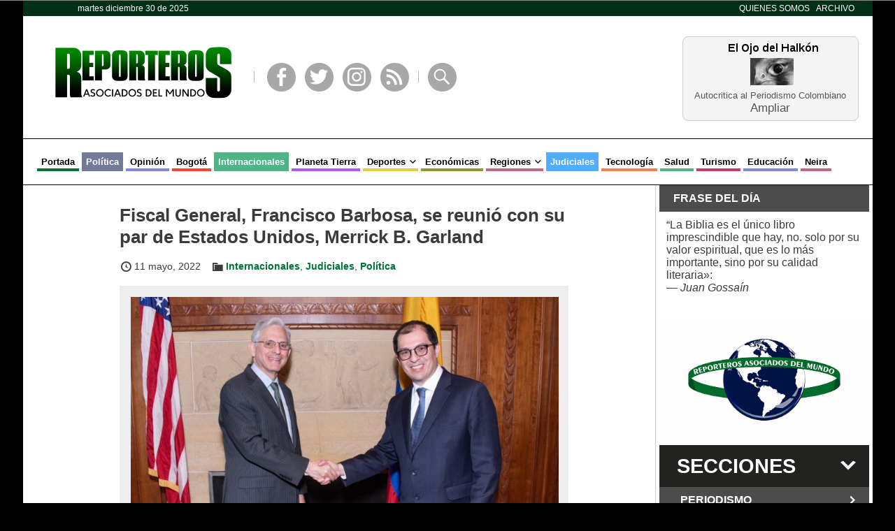

--- FILE ---
content_type: text/css
request_url: https://www.reporterosasociados.com.co/wp/wp-content/themes/ram/styles/responsive.css?ver=0.4.99
body_size: 1937
content:
/********** Impresión ***********/
@media print {
	
		
}

/*********** Ancho mínimo para doble columna de isotope **************/
@media screen and (min-width: 1215px) {

	#main > .isotope .abstract:first-of-type:not(.extra) + .abstract { border-top: none; }

}

/*********** Ancho máximo para isotope de una columna **************/
@media screen and (max-width: 1215px) {
	
	div.isotope { width: 100%; }
	
	body #main { padding-left: 5px; width: calc(100% - 315px); }

	body article.post { width: calc(100% - 30px); max-width: 680px; }

	.isotope .abstract { width: 100%; float: none; }
	body #main .isotope { background: none; }
	body #main .isotope .thumbnail { text-align: center; }
	body header + div.wrapper { width: calc(100% - 5px);  }
	
	body > div.wrapper, header > div.wrapper, footer > div.wrapper { width: 100%; }
	
	footer > div.wrapper > div.separador:first-of-type { display: none; }
	
}

/******** Escritorio *******/
@media screen and (min-width: 1010px) {
		
}

/******* elementos comunes a escritorio y tableta *************/
@media screen and (min-width: 720px) {

	
}

/******** tableta *********/
@media screen and (max-width: 1010px) and (min-width: 720px) {
	
}

/********* elementos comunes para celular y tableta ***********/
@media screen and (max-width: 1010px) {	
	
}


/******** barra de menú amplia ************/
@media screen and (min-width: 870px) {
	#menu_celulares { display: none; }

	header nav { display: block; border-top: 1px solid black; border-bottom: 1px solid black; width: 100%; }
	header nav ul { padding: 19px 20px; font-size: 0.80em; }
	header nav ul li a { padding: 5px; }
	header nav ul li { display: inline-block; padding: 4px 1px; }
	header nav > ul > li { border-bottom: 4px solid #007236; }
	header nav > ul > li.current-menu-item,
	header nav > ul > li.current-category-parent,
	header nav > ul > li:hover { background: #007236; }
	
	header #menu_principal > ul > li { padding: 6px 1px 2px; }
	header #menu_principal > ul > li > a { font-weight: 600; color: black; }
	header #menu_principal > ul > li.current-menu-parent > a,
	header #menu_principal > ul > li.current-menu-item > a,
	header #menu_principal > ul > li.menu-item-has-children:hover:after,
	header #menu_principal > ul > li:hover > a { color: white; }
	nav > ul > li.menu-item-has-children > a { padding-right: 0px; }
	nav li.menu-item-has-children:after { font-family: "dashicons"; content: "\f345"; vertical-align: middle; color: white; }
	nav > ul > li.menu-item-has-children:after { content: "\f347"; color: black; vertical-align: bottom; }
	
	nav ul.sub-menu > li.menu-item-has-children { position: relative; width: 100%; }
	nav ul.sub-menu > li.menu-item-has-children:after { position: absolute; right: 5px; bottom: 8px; }
	nav ul.sub-menu > li.menu-item-has-children > ul > li:first-of-type { margin-top: 0; border: none; padding-top: 4px; }
	
	header #menu_principal li.current-menu-ancestor > a { color: white !important; }
	
	header nav li.menu-item-has-children { position: relative; }
	header nav li.menu-item-has-children > ul { border-top: 5px solid #007236; left: 0; position: absolute; z-index: 100; font-size: 1em; background: #007236; padding: 6px 4px 6px 0px; display: none; margin-top: 6px; }
	header nav li.menu-item-has-children:hover > ul { display: block; }
	header nav li.menu-item-has-children:first-of-type > ul > li:first-of-type { margin-top: 0px; padding-top: 3px; }
	header nav li.menu-item-has-children > ul > li:first-of-type { margin-top: 0; padding-top: 4px; border-top: 1px solid rgba(255,255,255,0.3); width: 100%; }
	header nav li.menu-item-has-children > ul > li a { padding: 3px 15px; display: block; }
	
	header nav ul li li { padding: 2px 1px; }
	.sub-menu .sub-menu { border-left: 1px solid rgba(0,0,0,0.2) !important; }
	
	header #menu_principal ul li li a { color: white; white-space: nowrap; }
	
	header nav > ul > li.menu-item-has-children > ul > li:first-of-type { margin-top: 8px; }
	
	header nav li.menu-item-has-children > ul.sub-menu > li.menu-item-has-children > ul { left: 97%; top: -1px; margin-top: 0px; border: medium none; padding-top: 1px; padding-bottom: 6px; }
	
	.verde { border-color: #007236; }
	.verde.current-menu-item,
	.verde.current-menu-parent,
	.verde.current-menu-ancestor,
	.verde.current-category-ancestor,
	.verde ul,
	.verde:hover { background-color: #007236 !important; border-color: #007236 !important; color: white; } 
	
	.uva { border-color: #737A97; }
	.uva.current-menu-item,
	.uva.current-menu-parent,
	.uva.current-menu-ancestor,
	.uva.current-category-ancestor,
	.uva ul,
	.uva:hover { background-color: #737A97 !important; border-color: #737A97 !important; color: white; }
	
	.lila { border-color: #7F87E8; }
	.lila.current-menu-item,
	.lila.current-menu-parent,
	.lila.current-menu-ancestor,
	.lila.current-category-ancestor,
	.lila ul,
	.lila:hover { background-color: #7F87E8 !important; border-color: #7F87E8 !important; color: white; } 
	
	.bermellon { border-color: #FF4133; }
	.bermellon.current-menu-item,
	.bermellon.current-menu-parent,
	.bermellon.current-menu-ancestor,
	.bermellon.current-category-ancestor,
	.bermellon ul,
	.bermellon:hover { background-color: #FF4133 !important; border-color: #FF4133 !important; color: white; } 
	
	.menta { border-color: #4FB587; }
	.menta.current-menu-item,
	.menta.current-menu-parent,
	.menta.current-menu-ancestor,
	.menta.current-category-ancestor,
	.menta ul,
	.menta:hover { background-color: #4FB587 !important; border-color: #4FB587 !important; color: white; } 
	
	.morado { border-color: #B555FF; }
	.morado.current-menu-item,
	.morado.current-menu-parent,
	.morado.current-menu-ancestor,
	.morado.current-category-ancestor,
	.morado ul,
	.morado:hover { background-color: #B555FF !important; border-color: #B555FF !important; color: white; } 
	
	.amarillo { border-color: #E8CC3C; }
	.amarillo.current-menu-item,
	.amarillo.current-menu-parent,
	.amarillo.current-menu-ancestor,
	.amarillo.current-category-ancestor,
	.amarillo ul,
	.amarillo:hover { background-color: #E8CC3C !important; border-color: #E8CC3C !important; color: white; } 
	
	.grama { border-color: #8C992B; }
	.grama.current-menu-item,
	.grama.current-menu-parent,
	.grama.current-menu-ancestor,
	.grama.current-category-ancestor,
	.grama ul,
	.grama:hover { background-color: #8C992B !important; border-color: #8C992B !important; color: white; } 
	
	.mora { border-color: #C9638C; }
	.mora.current-menu-item,
	.mora.current-menu-parent,
	.mora.current-menu-ancestor,
	.mora.current-category-ancestor,
	.mora ul,
	.mora:hover { background-color: #C9638C !important; border-color: #C9638C !important; color: white; } 
	
	.azul-rey { border-color: #51ADFF; }
	.azul-rey.current-menu-item,
	.azul-rey.current-menu-parent,
	.azul-rey.current-menu-ancestor,
	.azul-rey.current-category-ancestor,
	.azul-rey ul,
	.azul-rey:hover { background-color: #51ADFF !important; border-color: #51ADFF !important; color: white; } 
	
	.naranja { border-color: #FF7C4F; }
	.naranja.current-menu-item,
	.naranja.current-menu-parent,
	.naranja.current-menu-ancestor,
	.naranja.current-category-ancestor,
	.naranja ul,
	.naranja:hover { background-color: #FF7C4F !important; border-color: #FF7C4F !important; color: white; } 
	
	.magenta { border-color: #CC3770; }
	.magenta.current-menu-item,
	.magenta.current-menu-parent,
	.magenta.current-menu-ancestor,
	.magenta.current-category-ancestor,
	.magenta ul,
	.magenta:hover { background-color: #CC3770 !important; border-color: #CC3770 !important; color: white; }
}

/******** barra de menú celulares ******/
@media screen and (max-width: 870px) {
	#menu_celulares { position: relative; padding: 15px 10px; color: white; font-size: 1.3em; text-transform: uppercase; background: #007236; }
	#menu_celulares:after { content: "\f333"; font-family: dashicons; position: absolute; right: 5px; }
	
	#menu_celulares.cerrado + nav { height: 0; overflow: hidden; border-bottom: none; }
	
	header nav { border-bottom: 1px solid black; }
	
	header nav > ul { padding: 10px; display: block !important; }
	
	body header nav ul,
	body header nav li { display: inline; }
	
	header nav a { padding: 10px; display: inline-block; }
	header nav li.current-menu-item > a { background: #007236; color: white; }
	
	header nav ul > li > ul > li > ul { display: none; }
	
	header nav li.current-menu-ancestor.verde li.current-menu-item > a,
	header nav li.current-menu-item.verde > a { background-color: #007236; color: white; }
	header nav li.current-menu-ancestor.uva li.current-menu-item > a,
	header nav li.current-menu-item.uva > a { background-color: #737A97; color: white; }
	header nav li.current-menu-ancestor.lila li.current-menu-item > a,
	header nav li.current-menu-item.lila > a { background-color: #7F87E8; color: white; }
	header nav li.current-menu-ancestor.bermellon li.current-menu-item > a,
	header nav li.current-menu-item.bermellon > a { background-color: #FF4133; color: white; }
	header nav li.current-menu-ancestor.menta li.current-menu-item > a,
	header nav li.current-menu-item.menta > a { background-color: #4FB587; color: white; }
	header nav li.current-menu-ancestor.morado li.current-menu-item > a,
	header nav li.current-menu-item.morado > a { background-color: #B555FF; color: white; }
	header nav li.current-menu-ancestor.amarillo li.current-menu-item > a,
	header nav li.current-menu-item.amarillo > a { background-color: #E8CC3C; color: white; }
	header nav li.current-menu-ancestor.grama li.current-menu-item > a,
	header nav li.current-menu-item.grama > a { background-color: #8C992B; color: white; }
	header nav li.current-menu-ancestor.mora li.current-menu-item > a,
	header nav li.current-menu-item.mora > a { background-color: #C9638C; color: white; }
	header nav li.current-menu-ancestor.azul-rey li.current-menu-item > a,
	header nav li.current-menu-item.azul-rey > a { background-color: #51ADFF; color: white; }
	header nav li.current-menu-ancestor.naranja li.current-menu-item > a,
	header nav li.current-menu-item.naranja > a { background-color: #FF7C4F; color: white; }
	header nav li.current-menu-ancestor.magenta li.current-menu-item > a,
	header nav li.current-menu-item.magenta > a { background-color: #CC3770; color: white; }	
	
	footer ul#menu_inferior { padding-right: 45px; padding-left: 0; }

	header div#encabezado .enlaces,
	header div#barra_superior,
	body div#aero { display: none; }

	body { background: white !important; }
	
	header > div.wrapper { padding-bottom: 0px; border-bottom: 1px solid black; }
	
	header { padding-top: 46px; }
	
	header #posicion_menu { position: fixed; top: 0; left: 0; background: white; z-index: 200; }
	body.admin-bar header #posicion_menu { top: 46px; }
}

/******** Celular *********/
@media screen and (max-width: 720px) {
	#main div.multiple, div#main > article { padding: 15px 2px; }
	footer #menu_inferior,
	#main { font-size: 0.9em; }
	
	header nav ul > li > ul { display: none; }
	
	body .widget.widget_secciones a.thumbnail > img { max-width: 320px; }

	body header + div.wrapper { width: calc(100% - 4%); padding: 0px 2%; }
	header div#encabezado { padding: 0; width: 100%; }
	footer div.wrapper > *,
	header div#encabezado > * { display: block; margin: 0 auto; padding: 10px 0 !important; text-align: center; }
	
	header div#encabezado .halkon { margin-bottom: 20px; }
	header div#encabezado .halkon > div { padding-top: 69px; }
	
	footer div.wrapper div.separador,
	div.enlaces div.separador:first-of-type { display: none; }
	div.enlaces a:first-of-type { margin-left: 0; } 
	
	footer div.wrapper ul#menu_inferior { display: block; }
	footer div.wrapper ul#menu_inferior li { padding: 4px 10px; }
	
	body > div.wrapper { background: white; }
	
	body footer,
	body footer .wrapper { height: auto; }
	body footer { padding: 20px 0 40px; }
	
	article.abstract div.wrapper { padding: 10px 2px 10px;  }
	article.abstract div.wrapper img { max-width: calc(100vw - 14px); height: auto; }
	
	article.abstract.derecha div.wrapper .thumbnail img { margin-left: 11px; }
	article.abstract.izquierda div.wrapper .thumbnail img { margin-right: 11px; }
	
	body #main,
	body #sidebar { display: block; min-width: 280px; margin: 0 auto; float: none; width: 100%; padding: 10px 0; }
	
	article.abstract.seccion.extra .items.fechados .item { width: 100%; }
	
	body.admin-bar header #posicion_menu { top: 0 !important; }
	body.admin-bar header { padding-top: 0; }
	
	body article.abstract.seccion .seccion > a.thumbnail,
	body .widget.widget_secciones .seccion > a.thumbnail { background: none; text-align: center; }
	.widget_secciones div.seccion .items.fechados .item,
	article.abstract.seccion div.seccion .items.fechados .item { max-width: 300px; margin: 0px auto; width: auto; display: block; float: none; clear: both; }
	
	.isotope .abstract { padding: 2px 0px 5px; }
	
}

/******** Pantalla estrecha *********/
@media screen and (max-width: 450px) {
	
}


--- FILE ---
content_type: application/javascript
request_url: https://www.reporterosasociados.com.co/wp/wp-content/themes/ram/scripts/ram.js?ver=0.4.99
body_size: 775
content:
jQuery(document).ready(function() {

	//Isotope
	$container = jQuery('.isotope');
	$container.imagesLoaded(function() { resizeItems(); });

	//Click en item del menú celular
	jQuery('#menu_celulares').on( "click", function() { jQuery(this).toggleClass( 'cerrado' ); });

	//Click en item del menú
	jQuery('#sidebar .widget_secciones h2').on( "click", function() {
		if(jQuery(this).hasClass('vacia')) return true;
		if(jQuery(this).hasClass('unica')) return false;
		var parent = this;

		//Desplegar o retraer el menú si tiene sub-menu
		if(!jQuery(this).hasClass('cerrada')) {
			jQuery(this).next('div.seccion').animate({height: 0}, function() {
				jQuery(parent).addClass('cerrada').removeClass('seleccionada');
			});
		} else {
			jQuery(parent).addClass('seleccionada');
			var altura = 0;
			if(jQuery(this).next('div.seccion').children('div.items').length > 0)
				altura = jQuery(this).next('div.seccion').children('div.items')[0].offsetHeight;
			if(jQuery(this).next('div.seccion').children('a.thumbnail').length > 0)
				altura = altura + jQuery(this).next('div.seccion').children('a.thumbnail')[0].offsetHeight;
			jQuery(this).next('div.seccion').animate({height: altura+'px'}, function() {
				jQuery(parent).removeClass('cerrada');
				jQuery('#sidebar .widget_secciones h2.seleccionada').removeClass('seleccionada');
				jQuery(parent).addClass('seleccionada');
			});
		}

		//Replegar los menús posteriores si estamos ampliando
		if(jQuery(this).hasClass('cerrada')) {
			var encabezados = jQuery(this).next().nextAll('.seccion').each( function() {
				jQuery(this).animate({ height: 0 }, function() {
					jQuery(this).prev('h2').addClass('cerrada').removeClass('seleccionada');
				});
			});
		}

	});

	//Sale del menú
	jQuery('#sidebar').mouseleave( function() {
		jQuery(this).find('.widget_secciones').children('h2').each(function(){
			var parent = this;
			//detectar si no tiene hijo seleccionados y está desplegado
			if(!jQuery(this).hasClass('seleccionada') && !jQuery(this).hasClass('unica')) {
				jQuery(this).next('div.seccion').animate({height: 0}, function() {
					jQuery(parent).addClass('cerrada').removeClass('seleccionada');
				});
			}
		});
	});

	//Mostrar y ocultar el fadesearch
	jQuery('#fadesearch .close').on( 'click', function() { jQuery('#fadesearch').fadeOut(400); });
	jQuery('#fadesearch').on( 'click', function() { jQuery('#fadesearch').fadeOut(400); });
	jQuery('#fadesearch form').on( 'click', function(event) { event.stopPropagation(); });
	jQuery('.abrir_buscador').on( 'click', function() {
		jQuery('#fadesearch').fadeIn(400);
		jQuery('#fadesearch input.clave').focus();
	});

	//Emplear span con clase submit para enviar formularios
	jQuery('span.submit').on( 'click', function() {
		jQuery(this).parent().submit();
	} );

	//Datos para el mecanismo de la barra invisible
	var aero = false;
	var aero_height = jQuery('#aero ul').outerHeight();
	var show_aero = jQuery('header').offset().top + jQuery('header').outerHeight() - aero_height;
	//jQuery('#aero .logo').css({ 'line-height': aero_height+'px', 'height': aero_height+'px'});

	//Determinar si desplazamos la barra aero por estar logeados
	if(jQuery('body').hasClass('admin-bar')) {
		jQuery('#aero').css('top', jQuery('#wpadminbar').outerHeight());
	}

	//Detección del scroll
	jQuery(document).scroll(function () {
		var aux = window.scrollY;
		if(aux>=show_aero && !aero) {
			jQuery('div#aero').stop().animate({height: aero_height}, 200);
			aero = true;
		} else if(aux<show_aero && aero) {
			jQuery('div#aero').stop().animate({height: 0}, 200);
			aero = false;
		}

		jQuery('#menu_celulares').addClass('cerrado');
	});

	jQuery(window).on( 'orientationchange', function() { setTimeout( function() { resizeItems(); }, 200); } );
	jQuery(window).on( 'resize', function () { setTimeout( function() { resizeItems(); }, 200); });

});

function resizeItems() {
	//Isotope
	$container = jQuery('.isotope');
	var main_width = jQuery('#main').width();
	var col_width = 426;

	if(main_width<852) col_width = main_width;

	$container.masonry({
		itemSelector: 'article',
		columnWidth: col_width,
		isFitWidth: true,
		isResizable: false
	});
}
